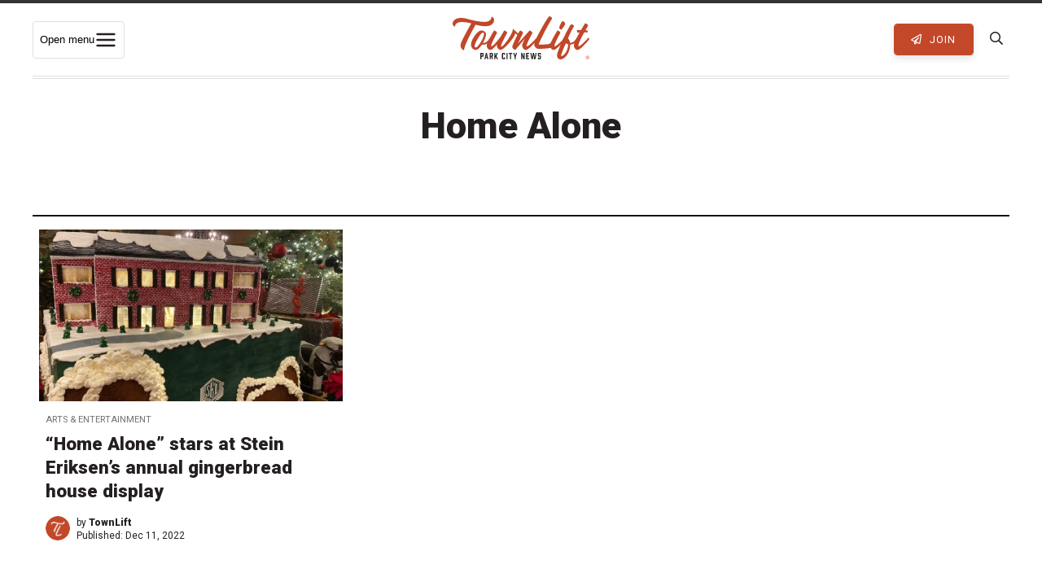

--- FILE ---
content_type: text/html; charset=utf-8
request_url: https://www.google.com/recaptcha/api2/aframe
body_size: 267
content:
<!DOCTYPE HTML><html><head><meta http-equiv="content-type" content="text/html; charset=UTF-8"></head><body><script nonce="sN-eTW7YUMjwyIQQAhpWqg">/** Anti-fraud and anti-abuse applications only. See google.com/recaptcha */ try{var clients={'sodar':'https://pagead2.googlesyndication.com/pagead/sodar?'};window.addEventListener("message",function(a){try{if(a.source===window.parent){var b=JSON.parse(a.data);var c=clients[b['id']];if(c){var d=document.createElement('img');d.src=c+b['params']+'&rc='+(localStorage.getItem("rc::a")?sessionStorage.getItem("rc::b"):"");window.document.body.appendChild(d);sessionStorage.setItem("rc::e",parseInt(sessionStorage.getItem("rc::e")||0)+1);localStorage.setItem("rc::h",'1769723100927');}}}catch(b){}});window.parent.postMessage("_grecaptcha_ready", "*");}catch(b){}</script></body></html>